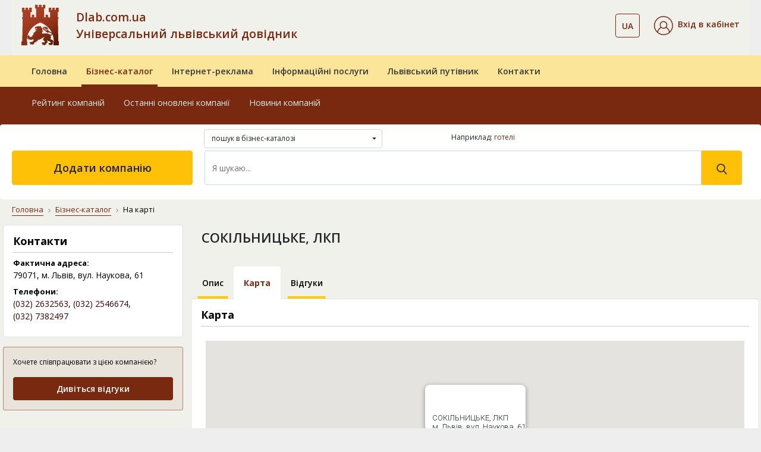

--- FILE ---
content_type: text/html; charset=UTF-8
request_url: https://www.dlab.com.ua/map/12073
body_size: 9591
content:
    <!DOCTYPE html>
    <html lang="uk">
    <head><meta charset="utf-8"><meta http-equiv="X-UA-Compatible" content="IE=edge"><meta name="viewport" content="width=device-width, initial-scale=1.0"><meta name="google-signin-client_id" content="534544039085-ri8cl4hjnlvbkht4jq7ni1d26i19k8a0.apps.googleusercontent.com"><title>СОКІЛЬНИЦЬКЕ, ЛКП — м. Львів, вул. Наукова, 61 — на карті, як доїхати — Dlab</title><meta name="description" content="Адреса компанії &#171;СОКІЛЬНИЦЬКЕ, ЛКП&#187; — м. Львів, вул. Наукова, 61. Схема доїзду, карта, контактні дані на сторінках бізнес-порталу Dlab &#x25ba;"><meta name="keywords" content="сокільницьке, лкп, м. львів, вул. наукова, 61, cхема проїзду, розташування на карті, координати компанії, адреса підприємства, dlab, карта львова"><meta name="geo.placename" content="Львов, Львовская область, Украина"><meta name="geo.position" content="49.839683;24.029717"><meta name="geo.region" content="UA-Львовская область"><meta name="ICBM" content="49.839683, 24.029717"><link rel="icon" type="image/png" href="/images/favicon/favicon-96x96.png" sizes="96x96" ><link rel="icon" type="image/svg+xml" href="/images/favicon/favicon.svg" ><link rel="shortcut icon" href="/images/favicon/favicon.ico" ><link rel="apple-touch-icon" sizes="180x180" href="/images/favicon/apple-touch-icon.png" ><meta name="apple-mobile-web-app-title" content="Довідник" ><link rel="manifest" href="/images/favicon/site.webmanifest" ><link href="https://fonts.googleapis.com/css?family=Open+Sans:300,400,600,700,800&display=swap&subset=cyrillic" rel="stylesheet"><link rel="stylesheet" href="/vendor/bootstrap/css/bootstrap.min.css"><link rel="stylesheet" href="/vendor/fontawesome/css/all.min.css"><link rel="stylesheet" href="/assets/css/style.css"><link rel="stylesheet" href="/css/dlab-style.css"><link rel="stylesheet" href="/vendor/magnific-popup/magnific-popup.css"><meta property="fb:admins" content="100001524045776"><meta property="fb:app_id" content="152990855290799"><meta property="og:url" content="https://www.dlab.com.ua/map/12073"><meta property="og:type" content="article"><meta property="og:title" content="СОКІЛЬНИЦЬКЕ, ЛКП — м. Львів, вул. Наукова, 61 — на карті, як доїхати — Dlab"><meta property="og:description" content="Адреса компанії &#171;СОКІЛЬНИЦЬКЕ, ЛКП&#187; — м. Львів, вул. Наукова, 61. Схема доїзду, карта, контактні дані на сторінках бізнес-порталу Dlab &#x25ba;"><meta property="og:image" content="https://www.dlab.com.ua/assets/img/business-catalog/12025.jpg"><link rel="canonical" href="https://www.dlab.com.ua/map/12073"><link rel="alternate" hreflang="uk" href="https://www.dlab.com.ua/map/12073"><link rel="alternate" hreflang="ru" href="https://www.dlab.com.ua/ru/map/12073"><link rel="alternate" hreflang="x-default" href="https://www.dlab.com.ua/map/12073"><script> window.addEventListener('scroll', function () { loadGTM(); }, {once: true}); window.addEventListener('mousemove', function () { loadGTM(); }, {once: true}); window.addEventListener('touchstart', function () { loadGTM(); }, {once: true}); function loadGTM() { if (window.gtmLoaded) return; window.gtmLoaded = true; var script = document.createElement('script'); script.async = true; script.src = 'https://www.googletagmanager.com/gtag/js?id=G-RSPH5VFF27'; document.head.appendChild(script); script.onload = function () { window.dataLayer = window.dataLayer || []; function gtag() { dataLayer.push(arguments); } gtag('js', new Date()); gtag('config', 'G-RSPH5VFF27'); }; } </script><link href="/vendor/jquery/jquery.min.js" rel="preload" as="script"><script src="/vendor/jquery/jquery.min.js"></script></head><body><div id="fb-root"></div><script> (function (d, s, id) { var js, fjs = d.getElementsByTagName(s)[0]; if (d.getElementById(id)) return; js = d.createElement(s); js.id = id; js.src = "//connect.facebook.net/uk_UA/sdk.js#xfbml=1&version=v2.10"; fjs.parentNode.insertBefore(js, fjs); }(document, 'script', 'facebook-jssdk')); </script><header id="masterhead"><div class="d-none d-lg-block position-relative w-100"><div class="container"><nav class="navbar navbar-expand-lg navbar-light-grey bg-light-grey pb-md-3 pt-lg-2"><a href="https://www.dlab.com.ua/" class="dlab-logo"><img src="/assets/img/footer/Solomiia_logo_dlab.svg" alt="Dlab.com.ua"></a><button class="navbar-toggler" type="button" data-toggle="collapse" data-target="#navbarSupportedContent" aria-expanded="false" aria-label="Toggle navigation"><span class="navbar-toggler-icon"></span></button><div class="collapse navbar-collapse d-flex"><div class="dlab-logo-text col-md text-left px-0"><a class="text-brown text-decoration-none" href="/"> Dlab.com.ua<br> Універсальний львівський довідник </a></div><ul class="navbar-nav px-0 justify-content-center"><li class="navbar-nav cab-language dropdown ml-auto mr-4"><button class="btn btn-outline-brown bg-transparent btn-outline-brown bg-transparent dropdown-toggle" data-toggle="dropdown" aria-haspopup="true" aria-expanded="false"><span class="text-14 font-weight-600 text-brown">UA</span></button><div class="dropdown-menu"><a class="dropdown-item text-14 px-3" href="https://www.dlab.com.ua/ru/map/12073" rel="nofollow">RU</a></div></li><li class="nav-item active d-flex flex-column justify-content-center"><div class="header__cabinet dropdown"><div class="dropdown-toggle py-1" id="dropdownMenuCabinet" data-toggle="dropdown" role="button" aria-haspopup="true" aria-expanded="false"><img src="/images/svg/icons/cabinet.svg" alt="Вхід в кабінет"><span class="ml-2 text-14 font-weight-600 text-brown">Вхід в кабінет</span></div><div class="dropdown-menu" aria-labelledby="dropdownMenuCabinet"><a class="dropdown-item" href="#modalLogin" data-toggle="modal">Увійти</a><a class="dropdown-item" href="/registration">Зареєструватися</a><a class="dropdown-item" href="/forgot-password">Відновити пароль</a></div></div></li></ul></div></nav></div><div class="middle-navbar navbar navbar-expand-lg navbar-leight-yellow bg-light-yellow py-0"><div class="container"><div class="row"><ul class="navbar-nav w-100 px-md-3 d-flex flex-md-row"><li class="nav-item px-md-2 "><a class="nav-link position-relative overflow-hidden py-3 font-weight-600" href="/">Головна</a></li><li class="nav-item px-md-2 active"><a class="nav-link position-relative overflow-hidden py-3 font-weight-600" href="/biznes-katalog">Бізнес-каталог</a></li><li class="nav-item px-md-2 "><a class="nav-link position-relative overflow-hidden py-3 font-weight-600" href="/internet-reklama">Інтернет-реклама</a></li><li class="nav-item px-md-2 "><a class="nav-link position-relative overflow-hidden py-3 font-weight-600" href="/posluhy">Інформаційні послуги</a></li><li class="nav-item px-md-2 "><a class="nav-link position-relative overflow-hidden py-3 font-weight-600" href="/guide-lviv">Львівський путівник</a></li><li class="nav-item px-md-2 "><a class="nav-link position-relative overflow-hidden py-3 font-weight-600" href="/contacts">Контакти</a></li></ul></div></div></div><nav class="bottom-navbar navbar navbar-expand-lg navbar-brown bg-brown pb-4 pb-xl-5 pt-0"><div class="container"><div class="row position-relative w-100"><ul class=" navbar-nav w-100 px-md-3 d-flex flex-md-row "><li class="nav-item px-md-2 "><a class="nav-link position-relative overflow-hidden py-3" href="/about">Про компанію</a></li><li class="nav-item px-md-2 "><a class="nav-link position-relative overflow-hidden py-3" href="/oferta">Публічний договір</a></li><li class="nav-item px-md-2 "><a class="nav-link position-relative overflow-hidden py-3" href="/nashi-nahorody">Наші нагороди</a></li><li class="nav-item px-md-2 "><a class="nav-link position-relative overflow-hidden py-3" href="/guarantees">Умови та гарантії</a></li><li class="nav-item px-md-2 "><a class="nav-link position-relative overflow-hidden py-3" href="/price">Прайс-лист</a></li><li class="nav-item px-md-2 "><a class="nav-link position-relative overflow-hidden py-3" href="/payments">Платежі на сайті</a></li></ul><ul class="position-absolute navbar-nav w-100 px-md-3 d-flex flex-md-row active"><li class="nav-item px-md-2 "><a class="nav-link position-relative overflow-hidden py-3" href="/best-enterprises">Рейтинг компаній</a></li><li class="nav-item px-md-2 "><a class="nav-link position-relative overflow-hidden py-3" href="/new-enterprises">Останні оновлені компанії</a></li><li class="nav-item px-md-2 "><a class="nav-link position-relative overflow-hidden py-3" href="/articles">Новини компаній</a></li></ul><ul class="position-absolute navbar-nav w-100 px-md-3 d-flex flex-md-row "><li class="nav-item px-md-2 "><a class="nav-link position-relative overflow-hidden py-3" href="/paket-lviv-startovyj">«Львів. Стартовий»</a></li><li class="nav-item px-md-2 "><a class="nav-link position-relative overflow-hidden py-3" href="/paket-lviv-merezha-filij">«Львів. Мережа філій»</a></li><li class="nav-item px-md-2 "><a class="nav-link position-relative overflow-hidden py-3" href="/paket-ukraina-efektyvnyyj">«Україна. Ефективний»</a></li><li class="nav-item px-md-2 "><a class="nav-link position-relative overflow-hidden py-3" href="/paket-ukraina-optymalnyj">«Україна. Оптимальний»</a></li><li class="nav-item px-md-2 "><a class="nav-link position-relative overflow-hidden py-3" href="/paket-ukraina-elitnyj">«Україна. VIP»</a></li><li class="nav-item px-md-2 "><a class="nav-link position-relative overflow-hidden py-3" href="/porivnyaty-pakety">Порівняти пакети</a></li></ul><ul class="position-absolute navbar-nav w-100 px-md-3 d-flex flex-md-row "><li class="nav-item px-md-2 "><a class="nav-link position-relative overflow-hidden py-3" href="/databases">Бази даних</a></li><li class="nav-item px-md-2 "><a class="nav-link position-relative overflow-hidden py-3" href="/cd">Електронні довідники</a></li><li class="nav-item px-md-2 "><a class="nav-link position-relative overflow-hidden py-3" href="/crm-systems">CRM системи</a></li><li class="nav-item px-md-2 "><a class="nav-link position-relative overflow-hidden py-3" href="/direct-marketing">Прямий маркетинг</a></li><li class="nav-item px-md-2 "><a class="nav-link position-relative overflow-hidden py-3" href="/stvorennya-saytiv">Створення сайтів</a></li><li class="nav-item px-md-2 "><a class="nav-link position-relative overflow-hidden py-3" href="/seo">Розкрутка сайтів</a></li><li class="nav-item px-md-2 "><a class="nav-link position-relative overflow-hidden py-3" href="/seo-audit">Аудит сайтів</a></li></ul><ul class="position-absolute navbar-nav w-100 px-md-3 d-flex flex-md-row "><li class="nav-item px-md-2 "><a class="nav-link position-relative overflow-hidden py-3" href="/guide/21">Архітектурні комплекси</a></li><li class="nav-item px-md-2 "><a class="nav-link position-relative overflow-hidden py-3" href="/guide/15">Вежі</a></li><li class="nav-item px-md-2 "><a class="nav-link position-relative overflow-hidden py-3" href="/guide/29">Палаци</a></li><li class="nav-item px-md-2 "><a class="nav-link position-relative overflow-hidden py-3" href="/guide/24">Костели</a></li><li class="nav-item px-md-2 "><a class="nav-link position-relative overflow-hidden py-3" href="/guide/14">Церкви</a></li><li class="nav-item px-md-2 "><a class="nav-link position-relative overflow-hidden py-3" href="/guide/28">Храми</a></li><li class="nav-item px-md-2 "><a class="nav-link position-relative overflow-hidden py-3" href="/guide/13">Монастирі</a></li><li class="nav-item px-md-2 "><a class="nav-link position-relative overflow-hidden py-3" href="/guide/23">Музеї</a></li><li class="nav-item px-md-2 "><a class="nav-link position-relative overflow-hidden py-3" href="/guide/11">Пам’ятники</a></li><li class="nav-item px-md-2 "><a class="nav-link position-relative overflow-hidden py-3" href="/guide/25">Будинки житлові</a></li></ul><ul class="position-absolute navbar-nav w-100 px-md-3 d-flex flex-md-row "><li class="nav-item px-md-2 "><a class="nav-link position-relative overflow-hidden py-3" href="/about">Про компанію</a></li><li class="nav-item px-md-2 "><a class="nav-link position-relative overflow-hidden py-3" href="/oferta">Публічний договір</a></li><li class="nav-item px-md-2 "><a class="nav-link position-relative overflow-hidden py-3" href="/nashi-nahorody">Наші нагороди</a></li><li class="nav-item px-md-2 "><a class="nav-link position-relative overflow-hidden py-3" href="/guarantees">Умови та гарантії</a></li><li class="nav-item px-md-2 "><a class="nav-link position-relative overflow-hidden py-3" href="/price">Прайс-лист</a></li><li class="nav-item px-md-2 "><a class="nav-link position-relative overflow-hidden py-3" href="/payments">Платежі на сайті</a></li></ul></div></div></nav><div class="container search-container position-absolute px-0 pt-3 pt-xl-0"><form action="/search" class="row bg-white rounded w-100 pt-2 pb-4 px-3 mx-0"><div class="col-md-4 offset-md-3"><div class="dropdown mb-1 custom-select-2" id="custom-select-2"><select class="b-dropdown-select" title="Де шукати" name="vibor"><option value="full.php" >пошук в бізнес-каталозі </option><option value="firm.php" >пошук в бізнес-каталозі по назві </option><option value="tovar.php" >пошук в бізнес-каталозі по продукції </option><option value="f_guide.php" >пошук у львівському путівнику </option></select></div></div><div class="col-md-5"><div class="hidden-sm as_same_like"><p>Наприклад:&nbsp;<a href="https://www.dlab.com.ua/%D0%BB%D1%8C%D0%B2%D1%96%D0%B2/%D0%B3%D0%BE%D1%82%D0%B5%D0%BB%D1%96">готелі</a></p></div></div><div class="col-md-3 px-1"><a href="/add-enterprises" class="btn btn-warning add-company d-flex align-items-center justify-content-center h-100 text-18 font-weight-600"> Додати компанію </a></div><div class="col-md-9 px-3"><div class="d-flex my-2 my-lg-0 search-form"><input class="form-control w-100 py-3 text-14" name="q" type="search" placeholder="Я шукаю..." aria-label="Search" value="" required><button class="btn btn-warning py-3 px-4" type="submit" value="Знайти"><svg xmlns="http://www.w3.org/2000/svg" width="18" height="18" viewBox="0 0 18 18" fill="none"><path d="M17.425 16.3951L13.141 11.9395C14.2425 10.6301 14.846 8.98262 14.846 7.26749C14.846 3.26026 11.5858 0 7.57853 0C3.5713 0 0.311035 3.26026 0.311035 7.26749C0.311035 11.2747 3.5713 14.535 7.57853 14.535C9.0829 14.535 10.5165 14.0812 11.7422 13.2199L16.0587 17.7093C16.2392 17.8967 16.4818 18 16.7419 18C16.988 18 17.2215 17.9062 17.3988 17.7355C17.7755 17.3731 17.7875 16.7721 17.425 16.3951ZM7.57853 1.89587C10.5405 1.89587 12.9502 4.30552 12.9502 7.26749C12.9502 10.2295 10.5405 12.6391 7.57853 12.6391C4.61655 12.6391 2.2069 10.2295 2.2069 7.26749C2.2069 4.30552 4.61655 1.89587 7.57853 1.89587Z" fill="#383838"/></svg></button></div></div></form></div></div><div class="fixed-navbar d-lg-none bg-light-yellow"><div class="navbar navbar-expand-lg navbar-leight-yellow bg-light-yellow"><div class="container"><a class="navbar-brand px-0 mx-0" href="/"><img src="/assets/img/footer/Solomiia_logo_dlab.svg" alt="Dlab"></a><div class="d-lg-none fixed-menu-name font-weight-600 flex-grow-1 ml-3"><a class="fixed-menu-name" href="/">Універсальний львівський довідник</a></div></div></div><div class="bg-brown"><div class="container"><div class="row align-items-center"><div class="col"><div class="dropdown"><button class="btn dropdown-toggle" id="dropdownMenuCabinetMob" data-toggle="dropdown" aria-haspopup="true" aria-expanded="false"><img src="/images/svg/icons/cabinet_white.svg" alt="Значок"><span class="ml-2 pr-md-3 text-14 font-weight-600 text-white">Вхід в кабінет</span></button><div class="dropdown-menu bg-light-yellow" aria-labelledby="dropdownMenuCabinetMob"><a class="dropdown-item" href="#modalLogin" data-toggle="modal">Увійти</a><a class="dropdown-item" href="/registration">Зареєструватися</a><a class="dropdown-item" href="/forgot-password">Відновити пароль</a></div></div></div><div class="col-auto d-flex justify-content-between align-items-center"><div class="cab-language dropdown ml-auto mr-3"><button class="btn dropdown-toggle" id="dropdownLanguageMob" data-toggle="dropdown" aria-haspopup="true" aria-expanded="false"><span class="ml-2 pr-md-3 text-14 font-weight-600 text-white">UA</span></button><div class="dropdown-menu bg-light-yellow" aria-labelledby="dropdownLanguageMob"><a class="dropdown-item" href="https://www.dlab.com.ua/ru/map/12073" rel="nofollow">RU</a></div></div><button class="navbar-toggler tabs position-relative p-0" type="button" data-toggle="collapse" data-target="#fixedNavbar" aria-expanded="false" aria-label="Toggle navigation"><span class=""></span></button></div></div></div></div><div class="collapse navbar-collapse" id="fixedNavbar"><ul class="main-fixed-navbar navbar-nav w-100 px-md-3 d-flex flex-column flex-lg-row align-items-center text-center text-lg-left mt-3"><li class="nav-item px-md-1 dropdown-toggle position-relative pl-lg-3 "><a class="nav-link font-weight-600 position-relative overflow-hidden py-2" href="/">Головна</a><div class="arrow-wrapper"><i class="fas fa-caret-down"></i></div><div class="dropdown-menu"><a class="dropdown-item " href="/about">Про компанію</a><a class="dropdown-item " href="/oferta">Публічний договір</a><a class="dropdown-item " href="/nashi-nahorody">Наші нагороди</a><a class="dropdown-item " href="/guarantees">Умови та гарантії</a><a class="dropdown-item " href="/price">Прайс-лист</a><a class="dropdown-item " href="/payments">Платежі на сайті</a></div></li><li class="nav-item px-md-1 dropdown-toggle position-relative pl-lg-3 active"><a class="nav-link font-weight-600 position-relative overflow-hidden py-2" href="/biznes-katalog">Бізнес-каталог</a><div class="arrow-wrapper"><i class="fas fa-caret-down"></i></div><div class="dropdown-menu"><a class="dropdown-item " href="/best-enterprises">Рейтинг компаній</a><a class="dropdown-item " href="/new-enterprises">Останні оновлені компанії</a><a class="dropdown-item " href="/articles">Новини компаній</a><a class="dropdown-item " href="/add-enterprises">Додати компанію</a></div></li><li class="nav-item px-md-1 dropdown-toggle position-relative pl-lg-3 "><a class="nav-link font-weight-600 position-relative overflow-hidden py-2" href="/internet-reklama">Інтернет-реклама</a><div class="arrow-wrapper"><i class="fas fa-caret-down"></i></div><div class="dropdown-menu"><a class="dropdown-item " href="/paket-lviv-startovyj">«Львів. Стартовий»</a><a class="dropdown-item " href="/paket-lviv-merezha-filij">«Львів. Мережа філій»</a><a class="dropdown-item " href="/paket-ukraina-efektyvnyyj">«Україна. Ефективний»</a><a class="dropdown-item " href="/paket-ukraina-optymalnyj">«Україна. Оптимальний»</a><a class="dropdown-item " href="/paket-ukraina-elitnyj">«Україна. VIP»</a><a class="dropdown-item " href="/porivnyaty-pakety">Порівняти пакети</a></div></li><li class="nav-item px-md-1 dropdown-toggle position-relative pl-lg-3 "><a class="nav-link font-weight-600 position-relative overflow-hidden py-2" href="/posluhy">Інформаційні послуги</a><div class="arrow-wrapper"><i class="fas fa-caret-down"></i></div><div class="dropdown-menu"><a class="dropdown-item " href="/databases">Бази даних</a><a class="dropdown-item " href="/cd">Електронні довідники</a><a class="dropdown-item " href="/crm-systems">CRM системи</a><a class="dropdown-item " href="/direct-marketing">Прямий маркетинг</a><a class="dropdown-item " href="/stvorennya-saytiv">Створення сайтів</a><a class="dropdown-item " href="/seo">Розкрутка сайтів</a><a class="dropdown-item " href="/seo-audit">Аудит сайтів</a></div></li><li class="nav-item px-md-1 dropdown-toggle position-relative pl-lg-3 "><a class="nav-link font-weight-600 position-relative overflow-hidden py-2" href="/guide-lviv">Львівський путівник</a><div class="arrow-wrapper"><i class="fas fa-caret-down"></i></div><div class="dropdown-menu"><a class="dropdown-item " href="/guide/21">Архітектурні комплекси</a><a class="dropdown-item " href="/guide/15">Вежі</a><a class="dropdown-item " href="/guide/29">Палаци</a><a class="dropdown-item " href="/guide/24">Костели</a><a class="dropdown-item " href="/guide/14">Церкви</a><a class="dropdown-item " href="/guide/28">Храми</a><a class="dropdown-item " href="/guide/13">Монастирі</a><a class="dropdown-item " href="/guide/23">Музеї</a><a class="dropdown-item " href="/guide/11">Пам’ятники</a><a class="dropdown-item " href="/guide/25">Будинки житлові</a></div></li><li class="nav-item px-md-1 dropdown-toggle position-relative pl-lg-3 "><a class="nav-link font-weight-600 position-relative overflow-hidden py-2" href="/contacts">Контакти</a><div class="arrow-wrapper"><i class="fas fa-caret-down"></i></div><div class="dropdown-menu"><a class="dropdown-item " href="/about">Про компанію</a><a class="dropdown-item " href="/oferta">Публічний договір</a><a class="dropdown-item " href="/nashi-nahorody">Наші нагороди</a><a class="dropdown-item " href="/guarantees">Умови та гарантії</a><a class="dropdown-item " href="/price">Прайс-лист</a><a class="dropdown-item " href="/payments">Платежі на сайті</a></div></li></ul><div class="col-md-2 px-1 py-3 d-md-none"><a href="/add-enterprises" class="btn btn-warning text-uppercase add-company d-flex align-items-center justify-content-center h-100 font-weight-600 font-montserrat text-12 col-8 col-sm-6 mx-auto"> додати компанію </a></div></div><div class="container search-container px-0"><div class="row bg-white rounded w-100 pt-2 pb-2 pb-lg-4 px-3 mx-0"><div class="col-12 px-3"><form class="d-flex my-2 my-lg-0 search-form" action="/search"><input type="hidden" name="vibor" value="full.php"><input class="form-control w-100 py-3 text-14" name="q" type="search" placeholder="Я шукаю..." aria-label="Search" value="" required><button class="btn btn-warning py-3 px-4" type="submit" value="Знайти"><svg xmlns="http://www.w3.org/2000/svg" width="18" height="18" viewBox="0 0 18 18" fill="none"><path d="M17.425 16.3951L13.141 11.9395C14.2425 10.6301 14.846 8.98262 14.846 7.26749C14.846 3.26026 11.5858 0 7.57853 0C3.5713 0 0.311035 3.26026 0.311035 7.26749C0.311035 11.2747 3.5713 14.535 7.57853 14.535C9.0829 14.535 10.5165 14.0812 11.7422 13.2199L16.0587 17.7093C16.2392 17.8967 16.4818 18 16.7419 18C16.988 18 17.2215 17.9062 17.3988 17.7355C17.7755 17.3731 17.7875 16.7721 17.425 16.3951ZM7.57853 1.89587C10.5405 1.89587 12.9502 4.30552 12.9502 7.26749C12.9502 10.2295 10.5405 12.6391 7.57853 12.6391C4.61655 12.6391 2.2069 10.2295 2.2069 7.26749C2.2069 4.30552 4.61655 1.89587 7.57853 1.89587Z" fill="#383838"/></svg></button></form></div></div></div></div></header><main id="map" class="bg-light-grey"><div class="container"><div class="row"><div class="col-12"><nav class="mt-2 pt-2" aria-label="breadcrumb"><ol class="breadcrumb bg-light-grey"><li class="breadcrumb-item"><a href="/">Головна</a></li><li class="breadcrumb-item"><a href="/biznes-katalog">Бізнес-каталог</a></li><li class="breadcrumb-item active" aria-current="page">На карті</li></ol></nav></div></div></div><div class="container pb-5 page-company"><div class="row"><div></div><div class="d-none d-xl-block col-xl-3 company-item-sidebar pl-md-0"><div class="px-3 pt-3 pb-3 mb-3 bg-white rounded border dlab"><h2 class="text-18 font-weight-bold pb-2">Контакти</h2><div class="row"><div class="label col-12">Фактична адреса:</div><div class="data col-12">79071,&nbsp;м. Львів, вул. Наукова, 61</div></div><div class='mb-2'></div><div class="row"><div class="label col-12">Телефони:</div><div class="data col-12"><a rel="nofollow" href="tel:+380322632563">(032)&nbsp;2632563</a>, <a rel="nofollow" href="tel:+380322546674">(032)&nbsp;2546674</a>, <a rel="nofollow" href="tel:+380327382497">(032)&nbsp;7382497</a></div></div><div class='mb-2'></div><div class='mb-2'></div></div><div class="d-none d-md-block px-3 pt-3 pb-3 mb-3 bg-transparent-brown border border-brown reviews rounded"><div class="text-12 text-black"><div>Хочете співпрацювати з цією компанією?</div></div><a href="/comments/12073" class="mt-3 font-weight-600 text-14 text-center d-block py-2 btn btn-brown">Дивіться відгуки</a></div></div><div class="col-xl-9 mt-2 px-md-0"><div class="d-sm-flex justify-content-between flex-wrap"><div class="col-12 pb-2 d-flex justify-content-start align-items-start flex-wrap px-0"><h1 class="pl-sm-3 text-22 font-weight-600 pb-1 pb-sm-0 firms_name"> СОКІЛЬНИЦЬКЕ, ЛКП </h1></div></div><div class="company-nav pt-1"><ul class="nav nav-tabs flex-nowrap mt-3"><li class="nav-item"><a class="nav-link text-14 text-black p-3 text-center position-relative overflow-hidden font-weight-600" href="/id/12073">Опис</a></li><li class="nav-item"><a class="nav-link active text-14 text-black p-3 text-center position-relative overflow-hidden font-weight-600" href="/map/12073">Карта</a></li><li class="nav-item"><a class="nav-link text-14 text-black p-3 text-center position-relative overflow-hidden font-weight-600" href="/comments/12073">Відгуки</a></li></ul></div><div class="bg-white rounded py-3 d-flex flex-wrap map_block"><div class="col-12 company-main-info dlab"><h2 class="text-18 font-weight-bold pb-2">Карта</h2><div class="my-4 mx-2"><div id="map_canvas_xy" style="width: 100%; height: 400px"></div><small class="geo-code">Координати: 49.804953,23.983656</small><script> var map; function initMap() { var myLatLng = {lat: 49.804953, lng: 23.983656}; var map = new google.maps.Map(document.getElementById('map_canvas_xy'), { zoom: 16, center: myLatLng, disableDefaultUI: true, zoomControl: true, mapTypeControl: true, scaleControl: true, streetViewControl: true, rotateControl: true, mapTypeId: google.maps.MapTypeId.ROADMAP }); var Marker = new google.maps.Marker({ position: myLatLng, map: map, draggable: false, title: 'Ваша компанія' }); var contentString = 'СОКІЛЬНИЦЬКЕ, ЛКП<br>м. Львів, вул. Наукова, 61'; var infowindow = new google.maps.InfoWindow({ content: contentString }); infowindow.open(map, Marker); } </script><script src="https://maps.googleapis.com/maps/api/js?key=AIzaSyCH2dkhtxJ8WmqzGNW4kYvN0m3c-4N54Ls&callback=initMap" async defer></script></div></div></div><div class="d-flex flex-wrap px-3 py-4"><div class="col-12 pt-3 pt-md-0 px-0 main-info-sharing text-right"><a href="https://www.facebook.com/sharer/sharer.php?u=https%3A%2F%2Fwww.dlab.com.ua%2Fmap%2F12073" class="text-12 text-uppercase d-inline-flex align-items-center justify-content-center justify-content-md-end px-1 social-fb text-darker" target="_blank" rel="noopener noreferrer" title="Поділитися у Facebook: СОКІЛЬНИЦЬКЕ, ЛКП — м. Львів, вул. Наукова, 61 — на карті, як доїхати — Dlab"><span>Поділіться інформацією в Facebook</span><img class="ml-2" src="/images/svg/icons/facebook.svg" alt="Facebook" width="20" height="20" loading="lazy" decoding="async"></a></div></div><div class="b-banner hidden-xs hidden-sm"><ins class="adsbygoogle" style="display:block" data-ad-client="ca-pub-8475081837651631" data-ad-slot="1791843816" data-ad-format="auto"></ins><script> (adsbygoogle = window.adsbygoogle || []).push({}); </script></div></div></div></div></main><div class="bottom-section py-5 d-md-block d-none"><div class="container"><div class="row"><div class="col-12 h3 text-center text-light-brown pt-3 pb-4">Зареєструйте свою компанію на DLAB </div><div class="col-12 text-white text-16 text-center">Це допоможе підвищити рейтинг сайту в пошуковій видачі, на порядок збільшити відвідуваність свого сайту, залучити нових клієнтів у бізнес та надасть багато інших переваг перед конкурентами. </div><div class="col-12 text-center"><a href="/add-enterprises" class="btn btn-warning text-uppercase text-dark py-3 px-5 my-4">додати компанію</a></div></div></div></div><footer class="footer"><div class="w-100 bg-transparent-brown"><div class="container pt-4 pb-4"><div class="row"><a href="https://www.dlab.com.ua/ru/" class="col-2 col-lg-1 col-xl-2 pt-3 pt-lg-0 ml-4 ml-md-0 mt-xl-5 mt-lg-4 d-flex align-items-start justify-content-center"><img class="mx-auto" src="/assets/img/footer/Solomiia_logo_dlab.svg" alt="Dlab"></a><div class="col-md-5 col-lg col-xl-2 pt-3 px-3 d-none d-md-block"><div class="text-14 text-dark font-weight-bold pb-3"><a class="text-dark" href="/biznes-katalog">Бізнес-каталог</a></div><ul class="list-unstyled d-flex flex-column"><li><a href="/best-enterprises" class="position-relative pt-2 pb-1 font-weight-600">Рейтинг компаній</a></li><li><a href="/new-enterprises" class="position-relative pt-2 pb-1 font-weight-600">Останні оновлені компанії</a></li><li><a href="/add-enterprises" class="position-relative pt-2 pb-1 font-weight-600">Додати компанію</a></li></ul></div><div class="col-lg col-xl-2 pt-3 px-3 d-none d-lg-block"><div class="text-14 text-dark font-weight-bold pb-3"><a class="text-dark" href="/internet-reklama"> Інтернет-реклама</a></div><ul class="list-unstyled d-flex flex-column"><li><a href="/paket-lviv-startovyj" class="position-relative pt-2 pb-1 font-weight-600">«Львів. Стартовий»</a></li><li><a href="/paket-lviv-merezha-filij" class="position-relative pt-2 pb-1 font-weight-600">«Львів. Мережа філій»</a></li><li><a href="/paket-ukraina-efektyvnyyj" class="position-relative pt-2 pb-1 font-weight-600">«Україна. Ефективний»</a></li><li><a href="/paket-ukraina-optymalnyj" class="position-relative pt-2 pb-1 font-weight-600">«Україна. Оптимальний»</a></li><li><a href="/paket-ukraina-elitnyj" class="position-relative pt-2 pb-1 font-weight-600">«Україна. VIP»</a></li><li><a href="/porivnyaty-pakety" class="position-relative pt-2 pb-1 font-weight-600">Порівняти пакети</a></li></ul></div><div class="col-lg col-xl-2 pt-3 px-3 d-none d-lg-block"><div class="text-14 text-dark font-weight-bold pb-3"><a class="text-dark" href="/posluhy">Інформаційні послуги</a></div><ul class="list-unstyled d-flex flex-column"><li><a href="/databases" class="position-relative pt-2 pb-1 font-weight-600">Бази даних</a></li><li><a href="/cd" class="position-relative pt-2 pb-1 font-weight-600">Електронні довідники</a></li><li><a href="/crm-systems" class="position-relative pt-2 pb-1 font-weight-600">CRM системи</a></li><li><a href="/direct-marketing" class="position-relative pt-2 pb-1 font-weight-600">Прямий маркетинг</a></li><li><a href="/stvorennya-saytiv" class="position-relative pt-2 pb-1 font-weight-600">Створення сайтів</a></li><li><a href="/seo" class="position-relative pt-2 pb-1 font-weight-600">Розкрутка сайтів</a></li></ul></div><div class="col-lg col-xl-2 pt-3 px-3 d-none d-lg-block"><div class="text-14 text-dark font-weight-bold pb-3"><a class="text-dark" href="/articles">Новини компаній</a></div><ul class="list-unstyled d-flex flex-column"><li><a href="https://www.dlab.com.ua/article/medicine/yak-vibrati-medichnii-centr-u-lvovi" class="position-relative pt-2 pb-1 font-weight-600">Як вибрати медичний центр для регулярних обстежень у Львові?</a></li><li><a href="https://www.dlab.com.ua/article/technologies/noutbuki-dlya-roboti-navchannya-ta-domu" class="position-relative pt-2 pb-1 font-weight-600">Ноутбуки для роботи, навчання та дому</a></li><li><a href="https://www.dlab.com.ua/article/health/mifi-pro-doglyad-za-shkiroyu" class="position-relative pt-2 pb-1 font-weight-600">Міфи про догляд за шкірою, в які досі вірять</a></li></ul></div><div class="col-auto col-md-5 col-lg col-xl-2 pt-3 px-3"><div class="text-14 text-dark font-weight-bold pb-3"><a class="text-dark" href="/contacts">Контакти</a></div><ul class="list-unstyled d-flex flex-column"><li><a href="/about" class="position-relative pt-2 pb-1 font-weight-600">Про компанію</a></li><li><a href="/oferta" class="position-relative pt-2 pb-1 font-weight-600">Публічний договір</a></li><li><a href="/nashi-nahorody" class="position-relative pt-2 pb-1 font-weight-600">Наші нагороди</a></li><li><a href="/guarantees" class="position-relative pt-2 pb-1 font-weight-600">Умови та гарантії</a></li><li><a href="/price" class="position-relative pt-2 pb-1 font-weight-600">Прайс-лист</a></li><li><a href="/payments" class="position-relative pt-2 pb-1 font-weight-600">Платежі на сайті</a></li></ul></div></div></div></div><div class="copyright">© 2003– 2026 — Dlab.com.ua. Універсальний львівський довідник. <span class="text-nowrap">Всі права захищені.</span></div><a href="javascript:" id="return-to-top"><i class="fas fa-chevron-up"></i></a></footer><div class="modal fade" id="modalLogin" tabindex="-1" role="dialog" aria-hidden="true"><div class="modal-dialog" role="document"><div class="modal-content"><div class="modal-header"><h5 class="modal-title">Вхід в кабінет</h5><button type="button" class="close" data-dismiss="modal" aria-label="Закрити"><span aria-hidden="true">&times;</span></button></div><div class="modal-body"><div class="bg-white rounded p-3 border"><script src="https://apis.google.com/js/platform.js?onload=init" async defer></script><script> var rr = ""; $('#modalLogin').on('show.bs.modal', function (e) { var irr = $(e.relatedTarget).data('rqut'); if (irr !== undefined) { $(e.currentTarget).find('input[id="irqut"]').val(irr); rr = irr; } }); function onSignIn(googleUser) { var profile = googleUser.getBasicProfile(); $.ajax({ type: 'post', url: '/do/reg/google', data: { id: profile.getId(), name: profile.getName(), email: profile.getEmail(), imageURL: profile.getImageUrl() }, success: function (msg) { if (rr == "cabinet") window.location.href = "/cabinet"; else window.location.href = "/map/12073"; }, error: function () { } }); } function init() { var auth2; gapi.load('auth2', function () { auth2 = gapi.auth2.init({ }).then(() => { auth2 = gapi.auth2.getAuthInstance(); auth2.signOut().then(function () { auth2.disconnect(); }); }); }); } </script><div class="col-12" data-id="1" data-menu="0"><div class="message"></div></div><form class="mx-3 mx-sm-0 my-3" id='forma' action='/login' method='post'><div class="row form-group my-md-3 mx-md-2"><div class="col-lg-3"><label for="login_reg" class="col-form-label col-form-label-sm px-0">Логін</label></div><div class="col-lg-9"><input id="login_reg" type="email" class="form-control form-control-sm" name="login_reg" required placeholder="Ваш логін (email)" ></div></div><div class="row form-group my-md-3 mx-md-2"><div class="col-lg-3"><label for="password_reg" class="col-form-label col-form-label-sm px-0">Пароль</label></div><div class="col-lg-9"><div class="position-relative"><input id="password_reg" type="password" class="form-control form-control-sm" name="password_reg" required placeholder="Ваш пароль" ><button class="btn-view-passw btn-null" type="button" data-form="view-password"><img class="st-show" src="/assets/img/ic/eye-open.svg" alt="Подивитись"><img class="st-hide" src="/assets/img/ic/eye-closed.svg" alt="Сховати"></button></div></div></div><div class="row form-group my-md-3 mx-md-2"><div class="g-recaptcha" data-sitekey="6LceJ3sUAAAAAGhr1N5b7jMCPqx9EGlz0OvxSJwE"></div></div><input id="irqut" type="hidden" name="irqut"><div class="row form-group my-md-3 mx-md-2 justify-content-between justify-content-lg-start align-items-center"><div class="col-md-6 px-0"><button name="login_form" class="btn btn-warning">Увійти</button></div><div class="col-md-6 px-0 mt-3 mt-md-0 d-md-flex flex-column justify-content-md-between align-items-md-center"><a class="log-r dropdown-business-link d-block font-weight-bold" href="/forgot-password">Відновити пароль</a></div></div></form><div class="mx-sm-3 my-3"><span class="font-weight-bold text-center pb-3 d-block">Або натисніть увійти з Google</span><div class="row justify-content-center"><div class="px-3 col-md-5"><div class="g-signin2" data-onsuccess="onSignIn" data-height="40" data-width="150"></div></div></div></div><div class="row form-group my-md-3 mx-md-2 justify-content-between justify-content-lg-start align-items-center"><div class="col-md-12 px-0 mt-3 mt-md-0 d-md-flex flex-column justify-content-md-between align-items-md-center"><a class="log-r dropdown-business-link d-block font-weight-bold" href="/registration">Зареєструватися</a></div></div><div class="mt-3"><div class="my-md-3 mx-md-2"> Входячи в акаунт або створюючи новий, ви погоджуєтеся з <a class="font-weight-600" href="/user-agreement">Угодою користувача</a> та <a class="font-weight-600" href="/privacy-policy">Політикою конфіденційності</a></div></div></div></div></div></div></div><script> document.getElementById("forma").addEventListener("submit", function (evt) { var response = grecaptcha.getResponse(); if (response.length == 0) { $(".message").addClass("active invalid").html("<p>Встановіть відмітку 'Я не робот'</p>"); evt.preventDefault(); return false; } $(".message").removeClass("active"); });</script><script>(function() { var adLd = false; function loadAd() { if (adLd) return; adLd = true; var s = document.createElement('script'); s.async = true; s.src = "https://pagead2.googlesyndication.com/pagead/js/adsbygoogle.js?client=ca-pub-8475081837651631"; s.crossOrigin = "anonymous"; s.onload = function() { if (window.adsbygoogle) { document.querySelectorAll('.adsbygoogle').forEach(function(el) { if (!el.getAttribute('data-adsbygoogle-status')) { try { (adsbygoogle = window.adsbygoogle || []).push({}); } catch (e) {} } }); } }; document.head.appendChild(s); } ['scroll', 'mousemove', 'touchstart'].forEach(function(e) { window.addEventListener(e, loadAd, {once: true, passive: true}); }); setTimeout(loadAd, 6000);
})();</script><script src="/vendor/bootstrap/js/bootstrap.bundle.min.js"></script><script src="https://cdnjs.cloudflare.com/ajax/libs/slick-carousel/1.9.0/slick.min.js"></script><script src="/vendor/magnific-popup/jquery.magnific-popup.min.js"></script><script src="/assets/js/main.js?v=1"></script><script src="/js/uk/remodal/script.js"></script><script> var recaptchaLoaded = false; $('#modalLogin, #modalErrorInfo, #company_modal').on('show.bs.modal', function (e) { if (!recaptchaLoaded) { var script = document.createElement('script'); script.src = "https://www.google.com/recaptcha/api.js?render=explicit&hl=uk"; script.async = true; script.defer = true; script.onload = function() { recaptchaLoaded = true; setTimeout(function() { $('.g-recaptcha').each(function() { var container = $(this); if (container.html() === "") { grecaptcha.render(container[0], { 'sitekey': '6LceJ3sUAAAAAGhr1N5b7jMCPqx9EGlz0OvxSJwE' }); } }); }, 200); }; document.head.appendChild(script); } });</script></body></html> 

--- FILE ---
content_type: image/svg+xml
request_url: https://www.dlab.com.ua/images/svg/icons/facebook.svg
body_size: 265
content:
<svg xmlns="http://www.w3.org/2000/svg" width="21" height="24" viewBox="0 0 11 24" fill="none">
    <path d="M2.34263 4.62041C2.34263 5.21874 2.34263 7.90012 2.34263 7.90012H0V11.9111H2.34263V23.8333H7.15205V11.9111H10.3799C10.3799 11.9111 10.6822 9.98873 10.8279 7.8835C10.4069 7.8835 7.16824 7.8835 7.16824 7.8835C7.16824 7.8835 7.16824 5.55114 7.16824 5.14117C7.16824 4.73121 7.69183 4.1772 8.21002 4.1772C8.7282 4.1772 9.81855 4.1772 10.8333 4.1772C10.8333 3.62874 10.8333 1.74512 10.8333 0C9.48389 0 7.94552 0 7.2708 0C2.22388 0.00554006 2.34263 4.02208 2.34263 4.62041Z"
          fill="#585858"/>
</svg>